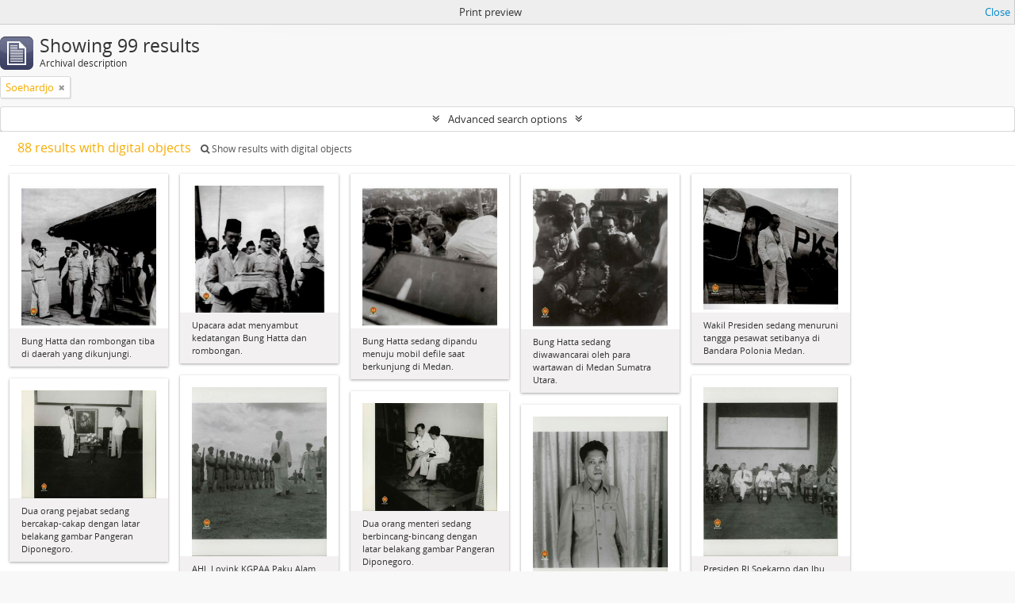

--- FILE ---
content_type: text/html; charset=utf-8
request_url: https://arsip.jogjaprov.go.id/index.php/informationobject/browse?names=533&sf_culture=en&view=card&topLod=0&sort=alphabetic&sortDir=asc&media=print
body_size: 8935
content:
<!DOCTYPE html>
<html lang="en" dir="ltr">
  <head>
        <meta http-equiv="Content-Type" content="text/html; charset=utf-8" />
<meta http-equiv="X-Ua-Compatible" content="IE=edge,chrome=1" />
    <meta name="title" content="Arsip DPAD" />
<meta name="description" content="arsip.jogjaprov.go.id" />
<meta name="viewport" content="initial-scale=1.0, user-scalable=no" />
    <title>Arsip DPAD</title>
    <link rel="shortcut icon" href="/favicon.ico"/>
    <link href="/vendor/jquery-ui/jquery-ui.min.css" media="screen" rel="stylesheet" type="text/css" />
<link media="all" href="/plugins/arDominionPlugin/css/main.css" rel="stylesheet" type="text/css" />
<link href="/css/print-preview.css" media="screen" rel="stylesheet" type="text/css" />
            <script src="/vendor/jquery.js" type="text/javascript"></script>
<script src="/plugins/sfDrupalPlugin/vendor/drupal/misc/drupal.js" type="text/javascript"></script>
<script src="/vendor/yui/yahoo-dom-event/yahoo-dom-event.js" type="text/javascript"></script>
<script src="/vendor/yui/element/element-min.js" type="text/javascript"></script>
<script src="/vendor/yui/button/button-min.js" type="text/javascript"></script>
<script src="/vendor/modernizr.js" type="text/javascript"></script>
<script src="/vendor/jquery-ui/jquery-ui.min.js" type="text/javascript"></script>
<script src="/vendor/jquery.expander.js" type="text/javascript"></script>
<script src="/vendor/jquery.masonry.js" type="text/javascript"></script>
<script src="/vendor/jquery.imagesloaded.js" type="text/javascript"></script>
<script src="/vendor/bootstrap/js/bootstrap.js" type="text/javascript"></script>
<script src="/vendor/URI.js" type="text/javascript"></script>
<script src="/vendor/meetselva/attrchange.js" type="text/javascript"></script>
<script src="/js/qubit.js" type="text/javascript"></script>
<script src="/js/treeView.js" type="text/javascript"></script>
<script src="/js/clipboard.js" type="text/javascript"></script>
<script src="/vendor/yui/connection/connection-min.js" type="text/javascript"></script>
<script src="/vendor/yui/datasource/datasource-min.js" type="text/javascript"></script>
<script src="/vendor/yui/autocomplete/autocomplete-min.js" type="text/javascript"></script>
<script src="/js/autocomplete.js" type="text/javascript"></script>
<script src="/js/dominion.js" type="text/javascript"></script>
  <script type="text/javascript">
//<![CDATA[
jQuery.extend(Qubit, {"relativeUrlRoot":""});
//]]>
</script></head>
  <body class="yui-skin-sam informationobject browse">

    
    


<header id="top-bar">

      <a id="logo" rel="home" href="/index.php/" title=""><img alt="AtoM" src="/images/logo.png" /></a>  
      <h1 id="site-name">
      <a rel="home" title="Home" href="/index.php/"><span>Arsip DPAD</span></a>    </h1>
  
  <nav>

    
  <div id="user-menu">
    <button class="top-item top-dropdown" data-toggle="dropdown" data-target="#"
      aria-expanded="false">
        Log in    </button>

    <div class="top-dropdown-container">

      <div class="top-dropdown-arrow">
        <div class="arrow"></div>
      </div>

      <div class="top-dropdown-header">
        <h2>Have an account?</h2>
      </div>

      <div class="top-dropdown-body">

        <form action="/index.php/user/login" method="post">
          <input type="hidden" name="next" value="https://arsip.jogjaprov.go.id/index.php/informationobject/browse?names=533&amp;sf_culture=en&amp;view=card&amp;topLod=0&amp;sort=alphabetic&amp;sortDir=asc&amp;media=print" id="next" />
          <div class="form-item form-item-email">
  <label for="email">Email <span class="form-required" title="This field is required.">*</span></label>
  <input type="text" name="email" id="email" />
  
</div>

          <div class="form-item form-item-password">
  <label for="password">Password <span class="form-required" title="This field is required.">*</span></label>
  <input type="password" name="password" autocomplete="off" id="password" />
  
</div>

          <button type="submit">Log in</button>

        </form>

      </div>

      <div class="top-dropdown-bottom"></div>

    </div>
  </div>


    <div id="quick-links-menu" data-toggle="tooltip" data-title="Quick links">

  <button class="top-item" data-toggle="dropdown" data-target="#" aria-expanded="false">Quick links</button>

  <div class="top-dropdown-container">

    <div class="top-dropdown-arrow">
      <div class="arrow"></div>
    </div>

    <div class="top-dropdown-header">
      <h2>Quick links</h2>
    </div>

    <div class="top-dropdown-body">
      <ul>
                              <li><a href="/index.php/about" title="About">About</a></li>
                                        <li><a href="/index.php/" title="Home">Home</a></li>
                                        <li><a href="http://docs.accesstomemory.org/" title="Help">Help</a></li>
                                                                                              <li><a href="/index.php/privacy" title="/index.php/privacy">/index.php/privacy</a></li>
                        </ul>
    </div>

    <div class="top-dropdown-bottom"></div>

  </div>

</div>

          <div id="language-menu" data-toggle="tooltip" data-title="Language">

  <button class="top-item" data-toggle="dropdown" data-target="#" aria-expanded="false">Language</button>

  <div class="top-dropdown-container">

    <div class="top-dropdown-arrow">
      <div class="arrow"></div>
    </div>

    <div class="top-dropdown-header">
      <h2>Language</h2>
    </div>

    <div class="top-dropdown-body">
      <ul>
                  <li class="active">
            <a href="/index.php/informationobject/browse?sf_culture=en&amp;names=533&amp;view=card&amp;topLod=0&amp;sort=alphabetic&amp;sortDir=asc&amp;media=print" title="English">English</a>          </li>
                  <li>
            <a href="/index.php/informationobject/browse?sf_culture=id&amp;names=533&amp;view=card&amp;topLod=0&amp;sort=alphabetic&amp;sortDir=asc&amp;media=print" title="Bahasa Indonesia">Bahasa Indonesia</a>          </li>
                  <li>
            <a href="/index.php/informationobject/browse?sf_culture=id&amp;names=533&amp;view=card&amp;topLod=0&amp;sort=alphabetic&amp;sortDir=asc&amp;media=print" title="Bahasa Indonesia">Bahasa Indonesia</a>          </li>
              </ul>
    </div>

    <div class="top-dropdown-bottom"></div>

  </div>

</div>
    
    <div id="clipboard-menu" data-toggle="tooltip" data-title="Clipboard" data-clipboard-status-url="/index.php/user/clipboardStatus" data-alert-message="Note: clipboard items unclipped in this page will be removed from the clipboard when the page is refreshed. You can re-select them now, or reload the page to remove them completely. Using the sort or print preview buttons will also cause a page reload - so anything currently deselected will be lost!">

  <button class="top-item" data-toggle="dropdown" data-target="#" aria-expanded="false">
    Clipboard  </button>

  <div class="top-dropdown-container">

    <div class="top-dropdown-arrow">
      <div class="arrow"></div>
    </div>

    <div class="top-dropdown-header">
      <h2>Clipboard</h2>
      <span id="count-block" data-information-object-label="Archival description" data-actor-object-label="Authority record" data-repository-object-label="Archival institution"></span>
    </div>

    <div class="top-dropdown-body">
      <ul>
        <li class="leaf" id="node_clearClipboard"><a href="/index.php/user/clipboardClear" title="Clear all selections">Clear all selections</a></li><li class="leaf" id="node_goToClipboard"><a href="/index.php/user/clipboard" title="Go to clipboard">Go to clipboard</a></li><li class="leaf" id="node_loadClipboard"><a href="/index.php/user/clipboardLoad" title="/index.php/user/clipboardLoad">/index.php/user/clipboardLoad</a></li><li class="leaf" id="node_saveClipboard"><a href="/index.php/user/clipboardSave" title="/index.php/user/clipboardSave">/index.php/user/clipboardSave</a></li>      </ul>
    </div>

    <div class="top-dropdown-bottom"></div>

  </div>

</div>

    
  </nav>

  <div id="search-bar">

    <div id="browse-menu">

  <button class="top-item top-dropdown" data-toggle="dropdown" data-target="#" aria-expanded="false">Browse</button>

  <div class="top-dropdown-container top-dropdown-container-right">

    <div class="top-dropdown-arrow">
      <div class="arrow"></div>
    </div>

    <div class="top-dropdown-header">
      <h2>Browse</h2>
    </div>

    <div class="top-dropdown-body">
      <ul>
        <li class="leaf" id="node_browseInformationObjects"><a href="/index.php/informationobject/browse" title="Archival descriptions">Archival descriptions</a></li><li class="leaf" id="node_browseActors"><a href="/index.php/actor/browse" title="Authority records">Authority records</a></li><li class="leaf" id="node_browseRepositories"><a href="/index.php/repository/browse" title="Archival institutions">Archival institutions</a></li><li class="leaf" id="node_browseFunctions"><a href="/index.php/function/browse" title="Functions">Functions</a></li><li class="leaf" id="node_browseSubjects"><a href="/index.php/taxonomy/index/id/35" title="Subjects">Subjects</a></li><li class="leaf" id="node_browsePlaces"><a href="/index.php/taxonomy/index/id/42" title="Places">Places</a></li><li class="leaf" id="node_browseDigitalObjects"><a href="/index.php/informationobject/browse?view=card&amp;onlyMedia=1&amp;topLod=0" title="Digital objects">Digital objects</a></li>      </ul>
    </div>

    <div class="top-dropdown-bottom"></div>

  </div>

</div>

    <div id="search-form-wrapper" role="search">

  <h2>Search</h2>

  <form action="/index.php/informationobject/browse" data-autocomplete="/index.php/search/autocomplete" autocomplete="off">

    <input type="hidden" name="topLod" value="0"/>
    <input type="hidden" name="sort" value="relevance"/>

          <input type="text" name="query" value="" placeholder="Search"/>
    
    <button><span>Search</span></button>

    <div id="search-realm" class="search-popover">

      
        <div>
          <label>
                          <input name="repos" type="radio" value checked="checked" data-placeholder="Search">
                        Global search          </label>
        </div>

        
        
      
      <div class="search-realm-advanced">
        <a href="/index.php/informationobject/browse?showAdvanced=1&topLod=0">
          Advanced search&nbsp;&raquo;
        </a>
      </div>

    </div>

  </form>

</div>

  </div>

  
</header>

  <div id="site-slogan">
    <div class="container">
      <div class="row">
        <div class="span12">
          <span>arsip.jogjaprov.go.id</span>
        </div>
      </div>
    </div>
  </div>

    
    <div id="wrapper" class="container" role="main">

      
        
      <div class="row">

        <div class="span3">

          <div id="sidebar">

            
    <section id="facets">

      <div class="visible-phone facets-header">
        <a class="x-btn btn-wide">
          <i class="fa fa-filter"></i>
          Filters        </a>
      </div>

      <div class="content">

        
        <h2>Narrow your results by:</h2>

        
        
                          
        
        
<section class="facet open">
  <div class="facet-header">
    <h3><a href="#" aria-expanded="1">Name</a></h3>
  </div>

  <div class="facet-body" id="#facet-names">
    <ul>

      
              <li >
          <a title="All" href="/index.php/informationobject/browse?sf_culture=en&amp;view=card&amp;topLod=0&amp;sort=alphabetic&amp;sortDir=asc&amp;media=print">All</a>        </li>
      
              
        <li class="active">
          <a title="Soehardjo" href="/index.php/informationobject/browse?names=533&amp;sf_culture=en&amp;view=card&amp;topLod=0&amp;sort=alphabetic&amp;sortDir=asc&amp;media=print">Soehardjo<span>, 99 results</span></a>          <span class="facet-count" aria-hidden="true">99</span>
        </li>
      
    </ul>
  </div>
</section>

        
<section class="facet ">
  <div class="facet-header">
    <h3><a href="#" aria-expanded="">Place</a></h3>
  </div>

  <div class="facet-body" id="#facet-places">
    <ul>

      
              <li class="active">
          <a title="All" href="/index.php/informationobject/browse?names=533&amp;sf_culture=en&amp;view=card&amp;topLod=0&amp;sort=alphabetic&amp;sortDir=asc&amp;media=print">All</a>        </li>
      
              
        <li >
          <a title="Yogyakarta" href="/index.php/informationobject/browse?places=773&amp;names=533&amp;sf_culture=en&amp;view=card&amp;topLod=0&amp;sort=alphabetic&amp;sortDir=asc&amp;media=print">Yogyakarta<span>, 28 results</span></a>          <span class="facet-count" aria-hidden="true">28</span>
        </li>
              
        <li >
          <a title="Padang Sumatra Barat" href="/index.php/informationobject/browse?places=582&amp;names=533&amp;sf_culture=en&amp;view=card&amp;topLod=0&amp;sort=alphabetic&amp;sortDir=asc&amp;media=print">Padang Sumatra Barat<span>, 13 results</span></a>          <span class="facet-count" aria-hidden="true">13</span>
        </li>
              
        <li >
          <a title="Medan Sumatera Utara" href="/index.php/informationobject/browse?places=717&amp;names=533&amp;sf_culture=en&amp;view=card&amp;topLod=0&amp;sort=alphabetic&amp;sortDir=asc&amp;media=print">Medan Sumatera Utara<span>, 13 results</span></a>          <span class="facet-count" aria-hidden="true">13</span>
        </li>
              
        <li >
          <a title="Lanud Maguwoharjo Sleman" href="/index.php/informationobject/browse?places=814&amp;names=533&amp;sf_culture=en&amp;view=card&amp;topLod=0&amp;sort=alphabetic&amp;sortDir=asc&amp;media=print">Lanud Maguwoharjo Sleman<span>, 11 results</span></a>          <span class="facet-count" aria-hidden="true">11</span>
        </li>
              
        <li >
          <a title="Aceh " href="/index.php/informationobject/browse?places=529&amp;names=533&amp;sf_culture=en&amp;view=card&amp;topLod=0&amp;sort=alphabetic&amp;sortDir=asc&amp;media=print">Aceh <span>, 9 results</span></a>          <span class="facet-count" aria-hidden="true">9</span>
        </li>
              
        <li >
          <a title="Sumatera Utara" href="/index.php/informationobject/browse?places=531&amp;names=533&amp;sf_culture=en&amp;view=card&amp;topLod=0&amp;sort=alphabetic&amp;sortDir=asc&amp;media=print">Sumatera Utara<span>, 9 results</span></a>          <span class="facet-count" aria-hidden="true">9</span>
        </li>
              
        <li >
          <a title="Gedung Negara Yogyakarta" href="/index.php/informationobject/browse?places=1021&amp;names=533&amp;sf_culture=en&amp;view=card&amp;topLod=0&amp;sort=alphabetic&amp;sortDir=asc&amp;media=print">Gedung Negara Yogyakarta<span>, 8 results</span></a>          <span class="facet-count" aria-hidden="true">8</span>
        </li>
              
        <li >
          <a title="Sibolga Sumatra" href="/index.php/informationobject/browse?places=669&amp;names=533&amp;sf_culture=en&amp;view=card&amp;topLod=0&amp;sort=alphabetic&amp;sortDir=asc&amp;media=print">Sibolga Sumatra<span>, 5 results</span></a>          <span class="facet-count" aria-hidden="true">5</span>
        </li>
              
        <li >
          <a title="Sibolga" href="/index.php/informationobject/browse?places=695&amp;names=533&amp;sf_culture=en&amp;view=card&amp;topLod=0&amp;sort=alphabetic&amp;sortDir=asc&amp;media=print">Sibolga<span>, 4 results</span></a>          <span class="facet-count" aria-hidden="true">4</span>
        </li>
              
        <li >
          <a title="Kaliurang " href="/index.php/informationobject/browse?places=1198&amp;names=533&amp;sf_culture=en&amp;view=card&amp;topLod=0&amp;sort=alphabetic&amp;sortDir=asc&amp;media=print">Kaliurang <span>, 3 results</span></a>          <span class="facet-count" aria-hidden="true">3</span>
        </li>
      
    </ul>
  </div>
</section>

        
        
        
<section class="facet ">
  <div class="facet-header">
    <h3><a href="#" aria-expanded="">Level of description</a></h3>
  </div>

  <div class="facet-body" id="#facet-levelOfDescription">
    <ul>

      
              <li class="active">
          <a title="All" href="/index.php/informationobject/browse?names=533&amp;sf_culture=en&amp;view=card&amp;topLod=0&amp;sort=alphabetic&amp;sortDir=asc&amp;media=print">All</a>        </li>
      
              
        <li >
          <a title="Item" href="/index.php/informationobject/browse?levels=227&amp;names=533&amp;sf_culture=en&amp;view=card&amp;topLod=0&amp;sort=alphabetic&amp;sortDir=asc&amp;media=print">Item<span>, 89 results</span></a>          <span class="facet-count" aria-hidden="true">89</span>
        </li>
              
        <li >
          <a title="Berkas" href="/index.php/informationobject/browse?levels=437&amp;names=533&amp;sf_culture=en&amp;view=card&amp;topLod=0&amp;sort=alphabetic&amp;sortDir=asc&amp;media=print">Berkas<span>, 10 results</span></a>          <span class="facet-count" aria-hidden="true">10</span>
        </li>
      
    </ul>
  </div>
</section>

        
      </div>

    </section>

  
          </div>

        </div>

        <div class="span9">

          <div id="main-column">

                <div id="preview-message">
    Print preview    <a href="/index.php/informationobject/browse?names=533&amp;sf_culture=en&amp;view=card&amp;topLod=0&amp;sort=alphabetic&amp;sortDir=asc" title="Close">Close</a>  </div>

  <div class="multiline-header">
    <img alt="" src="/images/icons-large/icon-archival.png" />    <h1 aria-describedby="results-label">
              Showing 99 results          </h1>
    <span class="sub" id="results-label">Archival description</span>
  </div>

            
  <section class="header-options">

    
            <span class="search-filter">
      Soehardjo    <a href="/index.php/informationobject/browse?sf_culture=en&view=card&topLod=0&sort=alphabetic&sortDir=asc&media=print" class="remove-filter"><i class="fa fa-times"></i></a>
</span>
                      
  </section>


            
  <section class="advanced-search-section">

  <a href="#" class="advanced-search-toggle " aria-expanded="false">Advanced search options</a>

  <div class="advanced-search animateNicely" style="display: none;">

    <form name="advanced-search-form" method="get" action="/index.php/informationobject/browse">
              <input type="hidden" name="names" value="533"/>
              <input type="hidden" name="view" value="card"/>
              <input type="hidden" name="sort" value="alphabetic"/>
              <input type="hidden" name="media" value="print"/>
      
      <p>Find results with:</p>

      <div class="criteria">

        
          
        
        
        <div class="criterion">

          <select class="boolean" name="so0">
            <option value="and">and</option>
            <option value="or">or</option>
            <option value="not">not</option>
          </select>

          <input class="query" type="text" placeholder="Search" name="sq0"/>

          <span>in</span>

          <select class="field" name="sf0">
            <option value="">Any field</option>
            <option value="title">Title</option>
                          <option value="archivalHistory">Archival history</option>
                        <option value="scopeAndContent">Scope and content</option>
            <option value="extentAndMedium">Extent and medium</option>
            <option value="subject">Subject access points</option>
            <option value="name">Name access points</option>
            <option value="place">Place access points</option>
            <option value="genre">Genre access points</option>
            <option value="identifier">Identifier</option>
            <option value="referenceCode">Reference code</option>
            <option value="digitalObjectTranscript">Digital object text</option>
            <option value="findingAidTranscript">Finding aid text</option>
            <option value="creator">Creator</option>
            <option value="allExceptFindingAidTranscript">Any field except finding aid text</option>
          </select>

          <a href="#" class="delete-criterion"><i class="fa fa-times"></i></a>

        </div>

        <div class="add-new-criteria">
          <div class="btn-group">
            <a class="btn dropdown-toggle" data-toggle="dropdown" href="#">
              Add new criteria<span class="caret"></span>
            </a>
            <ul class="dropdown-menu">
              <li><a href="#" id="add-criterion-and">And</a></li>
              <li><a href="#" id="add-criterion-or">Or</a></li>
              <li><a href="#" id="add-criterion-not">Not</a></li>
            </ul>
          </div>
        </div>

      </div>

      <p>Limit results to:</p>

      <div class="criteria">

                  <div class="filter-row">
            <div class="filter">
              <div class="form-item form-item-repos">
  <label for="repos">Repository</label>
  <select name="repos" id="repos">
<option value="" selected="selected"></option>
<option value="6559">Badan Perpustakaan dan Arsip Daerah DIY</option>
<option value="28065">Badan Perpustakaan dan Arsip Daerah DIY</option>
<option value="60384">Badan Perpustakaan dan Arsip Daerah DIY</option>
<option value="433">Badan Perpustakaan dan Arsip Daerah Istimewa Yogyakarta</option>
<option value="1577">DINAS PERPUSTAKAAN DAN ARSIP DAERAH DIY</option>
<option value="235650">DINAS PERPUSTAKAAN DAN ARSIP DAERAH DIY</option>
<option value="236066">DINAS PERPUSTAKAAN DAN ARSIP DAERAH DIY</option>
<option value="257990">DINAS PERPUSTAKAAN DAN ARSIP DAERAH DIY</option>
<option value="268227">DINAS PERPUSTAKAAN DAN ARSIP DAERAH DIY</option>
<option value="270703">DINAS PERPUSTAKAAN DAN ARSIP DAERAH DIY</option>
<option value="276286">DINAS PERPUSTAKAAN DAN ARSIP DAERAH DIY</option>
<option value="276287">DINAS PERPUSTAKAAN DAN ARSIP DAERAH DIY</option>
<option value="276288">DINAS PERPUSTAKAAN DAN ARSIP DAERAH DIY</option>
</select>
  
</div>
            </div>
          </div>
        
        <div class="filter-row">
          <div class="filter">
            <label for="collection">Top-level description</label>            <select name="collection" class="form-autocomplete" id="collection">

</select>            <input class="list" type="hidden" value="/index.php/informationobject/autocomplete?parent=1&filterDrafts=1"/>
          </div>
        </div>

      </div>

      <p>Filter results by:</p>

      <div class="criteria">

        <div class="filter-row triple">

          <div class="filter-left">
            <div class="form-item form-item-levels">
  <label for="levels">Level of description</label>
  <select name="levels" id="levels">
<option value="" selected="selected"></option>
<option value="437">Berkas</option>
<option value="223">Collection</option>
<option value="226">File</option>
<option value="221">Fonds</option>
<option value="227">Item</option>
<option value="284">Part</option>
<option value="224">Series</option>
<option value="222">Subfonds</option>
<option value="225">Subseries</option>
</select>
  
</div>
          </div>

          <div class="filter-center">
            <div class="form-item form-item-onlyMedia">
  <label for="onlyMedia">Digital object available</label>
  <select name="onlyMedia" id="onlyMedia">
<option value="" selected="selected"></option>
<option value="1">Yes</option>
<option value="0">No</option>
</select>
  
</div>
          </div>

          <div class="filter-right">
            <div class="form-item form-item-findingAidStatus">
  <label for="findingAidStatus">Finding aid</label>
  <select name="findingAidStatus" id="findingAidStatus">
<option value="" selected="selected"></option>
<option value="yes">Yes</option>
<option value="no">No</option>
<option value="generated">Generated</option>
<option value="uploaded">Uploaded</option>
</select>
  
</div>
          </div>

        </div>

                
                  <div class="filter-row">

                          <div class="filter">
                <div class="form-item form-item-copyrightStatus">
  <label for="copyrightStatus">Copyright status</label>
  <select name="copyrightStatus" id="copyrightStatus">
<option value="" selected="selected"></option>
<option value="336">Public domain</option>
<option value="335">Under copyright</option>
<option value="337">Unknown</option>
</select>
  
</div>
              </div>
            
            
          </div>
        
        <div class="filter-row">

          <div class="lod-filter">
            <label>
              <input type="radio" name="topLod" value="1" >
              Top-level descriptions            </label>
            <label>
              <input type="radio" name="topLod" value="0" checked>
              All descriptions            </label>
          </div>

        </div>

      </div>

      <p>Filter by date range:</p>

      <div class="criteria">

        <div class="filter-row">

          <div class="start-date">
            <div class="form-item form-item-startDate">
  <label for="startDate">Start</label>
  <input placeholder="YYYY-MM-DD" type="text" name="startDate" id="startDate" />
  
</div>
          </div>

          <div class="end-date">
            <div class="form-item form-item-endDate">
  <label for="endDate">End</label>
  <input placeholder="YYYY-MM-DD" type="text" name="endDate" id="endDate" />
  
</div>
          </div>

          <div class="date-type">
            <label>
              <input type="radio" name="rangeType" value="inclusive" checked>
              Overlapping            </label>
            <label>
              <input type="radio" name="rangeType" value="exact" >
              Exact            </label>
          </div>

          <a href="#" class="date-range-help-icon" aria-expanded="false"><i class="fa fa-question-circle"></i></a>

        </div>

        <div class="alert alert-info date-range-help animateNicely">
          Use these options to specify how the date range returns results. "Exact" means that the start and end dates of descriptions returned must fall entirely within the date range entered. "Overlapping" means that any description whose start or end dates touch or overlap the target date range will be returned.        </div>

      </div>

      <section class="actions">
        <input type="submit" class="c-btn c-btn-submit" value="Search"/>
        <input type="button" class="reset c-btn c-btn-delete" value="Reset"/>
      </section>

    </form>

  </div>

</section>

  
    <section class="browse-options">
      <a  href="/index.php/informationobject/browse?names=533&sf_culture=en&view=card&topLod=0&sort=alphabetic&sortDir=asc&media=print">
  <i class="fa fa-print"></i>
  Print preview</a>

      
      
      <span>
        <span class="view-header-label">View:</span>

<div class="btn-group">
  <a class="btn fa fa-th-large active" href="/index.php/informationobject/browse?view=card&amp;names=533&amp;sf_culture=en&amp;topLod=0&amp;sort=alphabetic&amp;sortDir=asc&amp;media=print" title=" "> </a>
  <a class="btn fa fa-list " href="/index.php/informationobject/browse?view=table&amp;names=533&amp;sf_culture=en&amp;topLod=0&amp;sort=alphabetic&amp;sortDir=asc&amp;media=print" title=" "> </a></div>
      </span>

      <div class="pickers">
        <div id="sort-header">
  <div class="sort-options">

    <label>Sort by:</label>

    <div class="dropdown">

      <div class="dropdown-selected">
                                  <span>Title</span>
                  
      </div>

      <ul class="dropdown-options">

        <span class="pointer"></span>

                  <li>
                        <a href="/index.php/informationobject/browse?sort=lastUpdated&names=533&sf_culture=en&view=card&topLod=0&sortDir=asc&media=print" data-order="lastUpdated">
              <span>Date modified</span>
            </a>
          </li>
                  <li>
                        <a href="/index.php/informationobject/browse?sort=relevance&names=533&sf_culture=en&view=card&topLod=0&sortDir=asc&media=print" data-order="relevance">
              <span>Relevance</span>
            </a>
          </li>
                  <li>
                        <a href="/index.php/informationobject/browse?sort=identifier&names=533&sf_culture=en&view=card&topLod=0&sortDir=asc&media=print" data-order="identifier">
              <span>Identifier</span>
            </a>
          </li>
                  <li>
                        <a href="/index.php/informationobject/browse?sort=referenceCode&names=533&sf_culture=en&view=card&topLod=0&sortDir=asc&media=print" data-order="referenceCode">
              <span>Reference code</span>
            </a>
          </li>
                  <li>
                        <a href="/index.php/informationobject/browse?sort=startDate&names=533&sf_culture=en&view=card&topLod=0&sortDir=asc&media=print" data-order="startDate">
              <span>Start date</span>
            </a>
          </li>
                  <li>
                        <a href="/index.php/informationobject/browse?sort=endDate&names=533&sf_culture=en&view=card&topLod=0&sortDir=asc&media=print" data-order="endDate">
              <span>End date</span>
            </a>
          </li>
              </ul>
    </div>
  </div>
</div>

<div id="sort-header">
  <div class="sort-options">

    <label>Direction:</label>

    <div class="dropdown">

      <div class="dropdown-selected">
                                  <span>Ascending</span>
                  
      </div>

      <ul class="dropdown-options">

        <span class="pointer"></span>

                  <li>
                        <a href="/index.php/informationobject/browse?sortDir=desc&names=533&sf_culture=en&view=card&topLod=0&sort=alphabetic&media=print" data-order="desc">
              <span>Descending</span>
            </a>
          </li>
              </ul>
    </div>
  </div>
</div>
      </div>
    </section>

    <div id="content" class="browse-content">
              <div class="search-result media-summary">
          <p>
            88 results with digital objects                                    <a href="/index.php/informationobject/browse?names=533&sf_culture=en&view=card&topLod=0&sort=alphabetic&sortDir=asc&media=print&onlyMedia=1">
              <i class="fa fa-search"></i>
              Show results with digital objects            </a>
          </p>
        </div>
      
              
<section class="masonry browse-masonry">

          
          <div class="brick">
    
      <a href="/index.php/bung-hatta-dan-rombongan-tiba-di-daerah-yang-dikunjungi">
        
          <a href="/index.php/bung-hatta-dan-rombongan-tiba-di-daerah-yang-dikunjungi" title=""><img alt="Bung Hatta dan rombongan tiba di daerah yang dikunjungi." src="/uploads/r/badan-perpustakaan-dan-arsip-daerah-istimewa-yogyakarta/5/1/7/51716b474f6a64e2fe020544e0d80294314d5034b8b97d0052fbccf0e7535c57/JAPEN00380_142.jpg" /></a>
              </a>

      <div class="bottom">
        <button class="clipboard repository-or-digital-obj-browse"
  data-clipboard-url="/index.php/user/clipboardToggleSlug"
  data-clipboard-slug="bung-hatta-dan-rombongan-tiba-di-daerah-yang-dikunjungi"
  data-toggle="tooltip"  data-title="Add to clipboard"
  data-alt-title="Remove from clipboard">
  Add to clipboard</button>
Bung Hatta dan rombongan tiba di daerah yang dikunjungi.      </div>
    </div>
          
          <div class="brick">
    
      <a href="/index.php/upacara-adat-menyambut-kedatangan-bung-hatta-dan-rombongan">
        
          <a href="/index.php/upacara-adat-menyambut-kedatangan-bung-hatta-dan-rombongan" title=""><img alt="Upacara adat menyambut kedatangan Bung Hatta dan rombongan." src="/uploads/r/badan-perpustakaan-dan-arsip-daerah-istimewa-yogyakarta/7/1/4/7145b1a99229fa3e37948998f2cf34d452730f1bebb14a1d6421fc8db3476ba1/JAPEN00381_142.jpg" /></a>
              </a>

      <div class="bottom">
        <button class="clipboard repository-or-digital-obj-browse"
  data-clipboard-url="/index.php/user/clipboardToggleSlug"
  data-clipboard-slug="upacara-adat-menyambut-kedatangan-bung-hatta-dan-rombongan"
  data-toggle="tooltip"  data-title="Add to clipboard"
  data-alt-title="Remove from clipboard">
  Add to clipboard</button>
Upacara adat menyambut kedatangan Bung Hatta dan rombongan.      </div>
    </div>
          
          <div class="brick">
    
      <a href="/index.php/bung-hatta-sedang-dipandu-menuju-mobil-defile-saat-berkunjung-di-medan">
        
          <a href="/index.php/bung-hatta-sedang-dipandu-menuju-mobil-defile-saat-berkunjung-di-medan" title=""><img alt="Bung Hatta sedang dipandu menuju mobil defile saat berkunjung di Medan." src="/uploads/r/badan-perpustakaan-dan-arsip-daerah-istimewa-yogyakarta/8/7/a/87a9d28cbe6a83e281ce42e6f31740468114cbea24288b89668d2eb46b93ef54/JAPEN00386_142.jpg" /></a>
              </a>

      <div class="bottom">
        <button class="clipboard repository-or-digital-obj-browse"
  data-clipboard-url="/index.php/user/clipboardToggleSlug"
  data-clipboard-slug="bung-hatta-sedang-dipandu-menuju-mobil-defile-saat-berkunjung-di-medan"
  data-toggle="tooltip"  data-title="Add to clipboard"
  data-alt-title="Remove from clipboard">
  Add to clipboard</button>
Bung Hatta sedang dipandu menuju mobil defile saat berkunjung di Medan.      </div>
    </div>
          
          <div class="brick">
    
      <a href="/index.php/bung-hatta-sedang-diwawancarai-oleh-para-wartawan-di-medan-sumatra-utara">
        
          <a href="/index.php/bung-hatta-sedang-diwawancarai-oleh-para-wartawan-di-medan-sumatra-utara" title=""><img alt="Bung Hatta sedang diwawancarai oleh para wartawan di Medan Sumatra Utara." src="/uploads/r/badan-perpustakaan-dan-arsip-daerah-istimewa-yogyakarta/a/e/2/ae2c7c9d61c795489c176fc4a77a8d523d245533bd4795fddb8282ba07c66f3e/JAPEN00390_142.jpg" /></a>
              </a>

      <div class="bottom">
        <button class="clipboard repository-or-digital-obj-browse"
  data-clipboard-url="/index.php/user/clipboardToggleSlug"
  data-clipboard-slug="bung-hatta-sedang-diwawancarai-oleh-para-wartawan-di-medan-sumatra-utara"
  data-toggle="tooltip"  data-title="Add to clipboard"
  data-alt-title="Remove from clipboard">
  Add to clipboard</button>
Bung Hatta sedang diwawancarai oleh para wartawan di Medan Sumatra Utara.      </div>
    </div>
          
          <div class="brick">
    
      <a href="/index.php/wakil-presiden-sedang-menuruni-tangga-pesawat-setibanya-di-bandara-polonia-medan">
        
          <a href="/index.php/wakil-presiden-sedang-menuruni-tangga-pesawat-setibanya-di-bandara-polonia-medan" title=""><img alt="Wakil Presiden sedang menuruni tangga pesawat setibanya di Bandara Polonia Medan." src="/uploads/r/badan-perpustakaan-dan-arsip-daerah-istimewa-yogyakarta/6/b/f/6bf5e14856378e89a67eba58004f1e84be96a495aee9ca293cc1818246e4add2/JAPEN00396_142.jpg" /></a>
              </a>

      <div class="bottom">
        <button class="clipboard repository-or-digital-obj-browse"
  data-clipboard-url="/index.php/user/clipboardToggleSlug"
  data-clipboard-slug="wakil-presiden-sedang-menuruni-tangga-pesawat-setibanya-di-bandara-polonia-medan"
  data-toggle="tooltip"  data-title="Add to clipboard"
  data-alt-title="Remove from clipboard">
  Add to clipboard</button>
Wakil Presiden sedang menuruni tangga pesawat setibanya di Bandara Polonia Medan.      </div>
    </div>
          
          <div class="brick">
    
      <a href="/index.php/ahj-lovink-kgpaa-paku-alam-viii-beserta-ajudannya-berjalan-keluar-lapangan-udara-maguwoharjo-melewati-depan-barisan-para-tentara">
        
          <a href="/index.php/ahj-lovink-kgpaa-paku-alam-viii-beserta-ajudannya-berjalan-keluar-lapangan-udara-maguwoharjo-melewati-depan-barisan-para-tentara" title=""><img alt="AHJ. Lovink KGPAA Paku Alam VIII beserta ajudannya berjalan keluar Lapangan Udara Maguwoharjo mel..." src="/uploads/r/badan-perpustakaan-dan-arsip-daerah-istimewa-yogyakarta/0/d/e/0de8059e784ff2f9f3176baf22763f0c719ad437579697e5f4783578732f3e7a/JAPEN00412_142.jpg" /></a>
              </a>

      <div class="bottom">
        <button class="clipboard repository-or-digital-obj-browse"
  data-clipboard-url="/index.php/user/clipboardToggleSlug"
  data-clipboard-slug="ahj-lovink-kgpaa-paku-alam-viii-beserta-ajudannya-berjalan-keluar-lapangan-udara-maguwoharjo-melewati-depan-barisan-para-tentara"
  data-toggle="tooltip"  data-title="Add to clipboard"
  data-alt-title="Remove from clipboard">
  Add to clipboard</button>
AHJ. Lovink KGPAA Paku Alam VIII beserta ajudannya berjalan keluar Lapangan Udara Maguwoharjo melewati depan barisan para tentara.      </div>
    </div>
          
          <div class="brick">
    
      <a href="/index.php/presiden-ri-soekarno-dan-ibu-fatmawati-sedangberbincang-bincang-dengan-ahj-lovink-dan-istrinya-di-ruang-tamu-istana-negara-yogyakarta">
        
          <a href="/index.php/presiden-ri-soekarno-dan-ibu-fatmawati-sedangberbincang-bincang-dengan-ahj-lovink-dan-istrinya-di-ruang-tamu-istana-negara-yogyakarta" title=""><img alt="Presiden RI Soekarno dan Ibu Fatmawati sedangberbincang-bincang dengan AHJ Lovink dan istrinya di..." src="/uploads/r/badan-perpustakaan-dan-arsip-daerah-istimewa-yogyakarta/3/5/f/35f7e5fb7a1f350baa7d99e84ddeae83c9ce4d9cbad04e295d7676f32b788c84/JAPEN00415_142.jpg" /></a>
              </a>

      <div class="bottom">
        <button class="clipboard repository-or-digital-obj-browse"
  data-clipboard-url="/index.php/user/clipboardToggleSlug"
  data-clipboard-slug="presiden-ri-soekarno-dan-ibu-fatmawati-sedangberbincang-bincang-dengan-ahj-lovink-dan-istrinya-di-ruang-tamu-istana-negara-yogyakarta"
  data-toggle="tooltip"  data-title="Add to clipboard"
  data-alt-title="Remove from clipboard">
  Add to clipboard</button>
Presiden RI Soekarno dan Ibu Fatmawati sedangberbincang-bincang dengan AHJ Lovink dan istrinya di ruang tamu Istana Negara Yogyakarta.      </div>
    </div>
          
          <div class="brick">
    
      <a href="/index.php/dua-orang-pejabat-sedang-bercakap-cakap-dengan-latar-belakang-gambar-pangeran-diponegoro">
        
          <a href="/index.php/dua-orang-pejabat-sedang-bercakap-cakap-dengan-latar-belakang-gambar-pangeran-diponegoro" title=""><img alt="Dua orang pejabat sedang bercakap-cakap dengan latar belakang gambar Pangeran Diponegoro." src="/uploads/r/badan-perpustakaan-dan-arsip-daerah-istimewa-yogyakarta/c/9/6/c967dbc405bf74b63a09b1269b79e8cccf2f562c096e5acede7cb14d476c3639/JAPEN00457_142.jpg" /></a>
              </a>

      <div class="bottom">
        <button class="clipboard repository-or-digital-obj-browse"
  data-clipboard-url="/index.php/user/clipboardToggleSlug"
  data-clipboard-slug="dua-orang-pejabat-sedang-bercakap-cakap-dengan-latar-belakang-gambar-pangeran-diponegoro"
  data-toggle="tooltip"  data-title="Add to clipboard"
  data-alt-title="Remove from clipboard">
  Add to clipboard</button>
Dua orang pejabat sedang bercakap-cakap dengan latar belakang gambar Pangeran Diponegoro.      </div>
    </div>
          
          <div class="brick">
    
      <a href="/index.php/dua-orang-menteri-sedang-berbincang-bincang-dengan-latar-belakang-gambar-pangeran-diponegoro">
        
          <a href="/index.php/dua-orang-menteri-sedang-berbincang-bincang-dengan-latar-belakang-gambar-pangeran-diponegoro" title=""><img alt="Dua orang menteri sedang berbincang-bincang dengan latar belakang gambar Pangeran Diponegoro." src="/uploads/r/badan-perpustakaan-dan-arsip-daerah-istimewa-yogyakarta/b/6/f/b6f5c6aa8c3a97d0c10caa153859c524a4a1c49511be70f3861c60d2256ae6cb/JAPEN00458_142.jpg" /></a>
              </a>

      <div class="bottom">
        <button class="clipboard repository-or-digital-obj-browse"
  data-clipboard-url="/index.php/user/clipboardToggleSlug"
  data-clipboard-slug="dua-orang-menteri-sedang-berbincang-bincang-dengan-latar-belakang-gambar-pangeran-diponegoro"
  data-toggle="tooltip"  data-title="Add to clipboard"
  data-alt-title="Remove from clipboard">
  Add to clipboard</button>
Dua orang menteri sedang berbincang-bincang dengan latar belakang gambar Pangeran Diponegoro.      </div>
    </div>
          
          <div class="brick">
    
      <a href="/index.php/jm-perdana-menteri-halim-berpakaian-dinas-berdiri-di-sebuah-ruangan">
        
          <a href="/index.php/jm-perdana-menteri-halim-berpakaian-dinas-berdiri-di-sebuah-ruangan" title=""><img alt="JM. Perdana Menteri Halim berpakaian dinas berdiri di sebuah ruangan." src="/uploads/r/badan-perpustakaan-dan-arsip-daerah-istimewa-yogyakarta/6/c/b/6cb8e724a23508f69366bec0fe78faa235a7eb42e3eeaa9f652d0aaf9cd22d6b/JAPEN00459_142.jpg" /></a>
              </a>

      <div class="bottom">
        <button class="clipboard repository-or-digital-obj-browse"
  data-clipboard-url="/index.php/user/clipboardToggleSlug"
  data-clipboard-slug="jm-perdana-menteri-halim-berpakaian-dinas-berdiri-di-sebuah-ruangan"
  data-toggle="tooltip"  data-title="Add to clipboard"
  data-alt-title="Remove from clipboard">
  Add to clipboard</button>
JM. Perdana Menteri Halim berpakaian dinas berdiri di sebuah ruangan.      </div>
    </div>
  
</section>
          </div>

  

                
  <section>

    <div class="result-count">
              Results 1 to 10 of 99          </div>

    <div class="visible-phone">
      <div class="pager">
        <ul>

          
                      <li class="next">
              <a href="/index.php/informationobject/browse?page=2&amp;names=533&amp;sf_culture=en&amp;view=card&amp;topLod=0&amp;sort=alphabetic&amp;sortDir=asc&amp;media=print" title="Next &raquo;">Next &raquo;</a>            </li>
          
        </ul>
      </div>
    </div>

    <div class="hidden-phone">
      <div class="pagination pagination-centered">
        <ul>

          
          
          
            
                              <li class="active"><span>1</span></li>
              
                              
            
                          <li><a title="Go to page 2" href="/index.php/informationobject/browse?page=2&amp;names=533&amp;sf_culture=en&amp;view=card&amp;topLod=0&amp;sort=alphabetic&amp;sortDir=asc&amp;media=print">2</a></li>
            
          
            
                          <li><a title="Go to page 3" href="/index.php/informationobject/browse?page=3&amp;names=533&amp;sf_culture=en&amp;view=card&amp;topLod=0&amp;sort=alphabetic&amp;sortDir=asc&amp;media=print">3</a></li>
            
          
            
                          <li><a title="Go to page 4" href="/index.php/informationobject/browse?page=4&amp;names=533&amp;sf_culture=en&amp;view=card&amp;topLod=0&amp;sort=alphabetic&amp;sortDir=asc&amp;media=print">4</a></li>
            
          
            
                          <li><a title="Go to page 5" href="/index.php/informationobject/browse?page=5&amp;names=533&amp;sf_culture=en&amp;view=card&amp;topLod=0&amp;sort=alphabetic&amp;sortDir=asc&amp;media=print">5</a></li>
            
          
            
                          <li><a title="Go to page 6" href="/index.php/informationobject/browse?page=6&amp;names=533&amp;sf_culture=en&amp;view=card&amp;topLod=0&amp;sort=alphabetic&amp;sortDir=asc&amp;media=print">6</a></li>
            
          
            
                          <li><a title="Go to page 7" href="/index.php/informationobject/browse?page=7&amp;names=533&amp;sf_culture=en&amp;view=card&amp;topLod=0&amp;sort=alphabetic&amp;sortDir=asc&amp;media=print">7</a></li>
            
          
                      <li class="dots"><span>...</span></li>
            <li class="last">
              <a href="/index.php/informationobject/browse?page=10&amp;names=533&amp;sf_culture=en&amp;view=card&amp;topLod=0&amp;sort=alphabetic&amp;sortDir=asc&amp;media=print" title="10">10</a>            </li>
          
                      <li class="next">
              <a href="/index.php/informationobject/browse?page=2&amp;names=533&amp;sf_culture=en&amp;view=card&amp;topLod=0&amp;sort=alphabetic&amp;sortDir=asc&amp;media=print" title="Next &raquo;">Next &raquo;</a>            </li>
          
        </ul>
      </div>
    </div>

  </section>

  
          </div>

        </div>

      </div>

    </div>

    
    <footer>

  
  
  <div id="print-date">
    Printed: 2026-01-14  </div>

</footer>


  </body>
</html>
